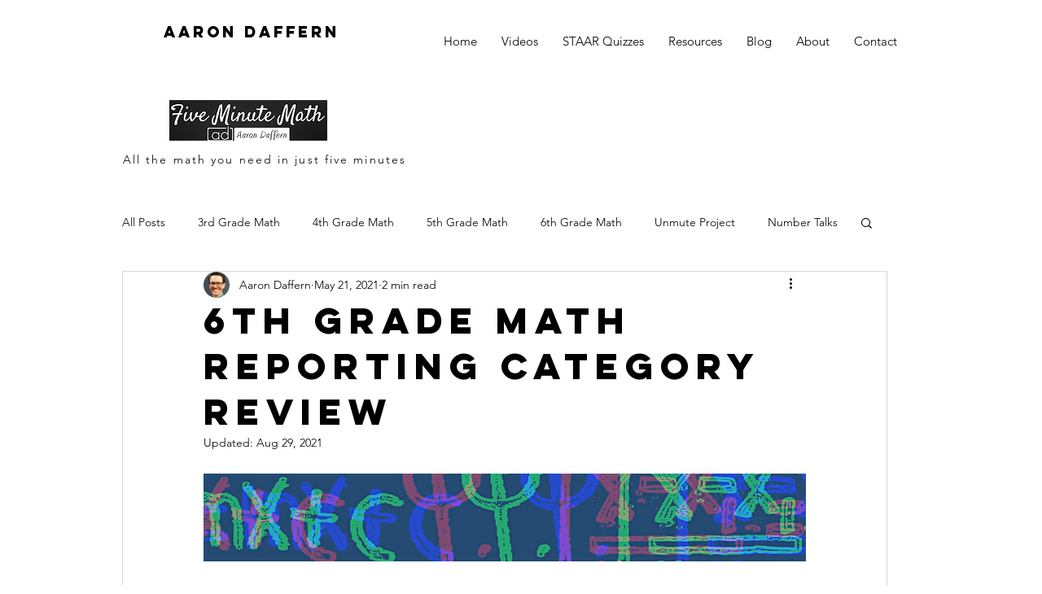

--- FILE ---
content_type: text/html; charset=utf-8
request_url: https://www.google.com/recaptcha/api2/aframe
body_size: 269
content:
<!DOCTYPE HTML><html><head><meta http-equiv="content-type" content="text/html; charset=UTF-8"></head><body><script nonce="7Uw5VqWv_SrJNTD1UNYfVA">/** Anti-fraud and anti-abuse applications only. See google.com/recaptcha */ try{var clients={'sodar':'https://pagead2.googlesyndication.com/pagead/sodar?'};window.addEventListener("message",function(a){try{if(a.source===window.parent){var b=JSON.parse(a.data);var c=clients[b['id']];if(c){var d=document.createElement('img');d.src=c+b['params']+'&rc='+(localStorage.getItem("rc::a")?sessionStorage.getItem("rc::b"):"");window.document.body.appendChild(d);sessionStorage.setItem("rc::e",parseInt(sessionStorage.getItem("rc::e")||0)+1);localStorage.setItem("rc::h",'1768788874215');}}}catch(b){}});window.parent.postMessage("_grecaptcha_ready", "*");}catch(b){}</script></body></html>